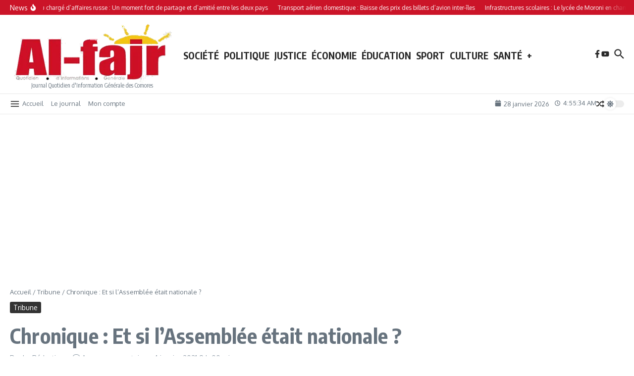

--- FILE ---
content_type: text/html; charset=utf-8
request_url: https://www.google.com/recaptcha/api2/aframe
body_size: 268
content:
<!DOCTYPE HTML><html><head><meta http-equiv="content-type" content="text/html; charset=UTF-8"></head><body><script nonce="bkfynv-D8R4hVj-ppkEmwA">/** Anti-fraud and anti-abuse applications only. See google.com/recaptcha */ try{var clients={'sodar':'https://pagead2.googlesyndication.com/pagead/sodar?'};window.addEventListener("message",function(a){try{if(a.source===window.parent){var b=JSON.parse(a.data);var c=clients[b['id']];if(c){var d=document.createElement('img');d.src=c+b['params']+'&rc='+(localStorage.getItem("rc::a")?sessionStorage.getItem("rc::b"):"");window.document.body.appendChild(d);sessionStorage.setItem("rc::e",parseInt(sessionStorage.getItem("rc::e")||0)+1);localStorage.setItem("rc::h",'1769576133499');}}}catch(b){}});window.parent.postMessage("_grecaptcha_ready", "*");}catch(b){}</script></body></html>